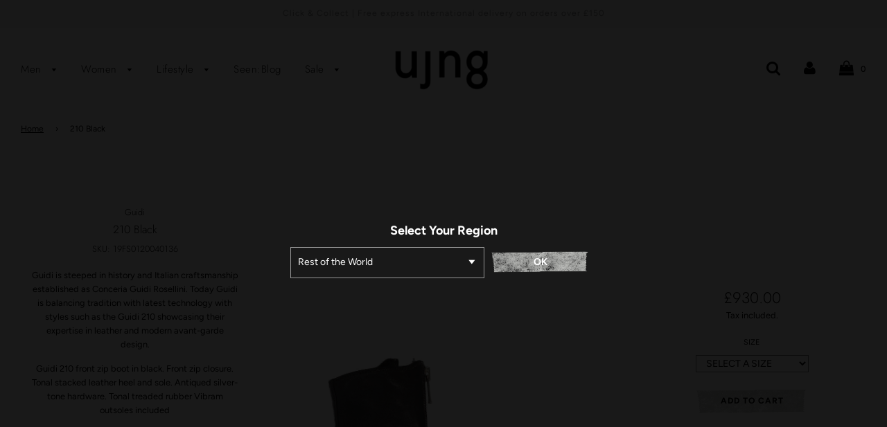

--- FILE ---
content_type: text/html; charset=UTF-8
request_url: https://geolocation-db.com/json/
body_size: 79
content:
{"country_code":"US","country_name":"United States","city":"Columbus","postal":"43215","latitude":39.9653,"longitude":-83.0235,"IPv4":"18.217.135.194","state":"Ohio"}

--- FILE ---
content_type: text/css
request_url: https://uj-ng.co.uk/cdn/shop/t/29/assets/custom.scss.css?v=93843531272779183801730909885
body_size: 2278
content:
.xs-wrapper{display:flex;flex-wrap:wrap}.xs-wrapper .xs-col{width:27%}@media all and (max-width: 1100px){.xs-wrapper .xs-col{width:25%}}.xs-product-images{margin-bottom:50px;text-align:center}.xs-product-images ul.slick-dots{list-style:none;margin:0;padding:0;display:flex;align-items:center;justify-content:center}.xs-product-images ul.slick-dots li button{font-size:0px;width:10px;height:10px;background:#000;margin:0 5px;border-radius:100%;opacity:.5}.xs-product-images ul.slick-dots li.slick-active button{opacity:.8}.xs-wrapper>[class*=xs-col]{padding:0}.xs-wrapper>[class*=xs-col]:nth-child(2){flex:1}.xs-wrapper>[class*=xs-col] .xs-col-inner{width:100%;min-height:calc(100vh - 86px);display:flex;flex-wrap:wrap;justify-content:center;align-items:center;text-align:center;padding:15px}@media all and (max-width: 1025px){.xs-wrapper>[class*=xs-col]{width:44%}.xs-wrapper>[class*=xs-col]:first-child{display:none}.xs-wrapper>[class*=xs-col] .xs-col-inner{position:initial!important;transform:none!important;top:0!important;justify-content:left;align-items:flex-start;padding:0 20px 20px}.xs-wrapper>[class*=xs-col] .xs-col-sticky{height:auto!important}}@media all and (max-width: 550px){.xs-wrapper>[class*=xs-col]{width:100%}.xs-wrapper>[class*=xs-col] .xs-col-inner{padding:0!important}}.xs-product-info h4.product-sku,.xs-product-info h4.product-vendor{font-size:.8em}.xs-product-info .product-details-product-title{font-size:1em}.xs-product-info .product-description{font-size:.8em;margin-top:20px}.xs-product-info .product__meta--tags,.xs-product-info .product__meta--type{font-size:.8em}.xs-product-info .social-sharing .sharing-button__icon svg{width:.8em;height:.8em;margin:0}.xs-product-info .social-sharing .sharing-button{padding:0 7px}.xs-product-info .social-sharing{margin-top:10px!important;position:initial!important;text-align:center!important;padding-top:5px!important}.xs-product-form .product-title-mobile{display:none;font-size:1.2em}@media all and (max-width: 1025px){.xs-product-form .product-title-mobile{display:block}}.xs-product-form .product-mobile-description{display:none}@media all and (max-width: 1025px){.xs-product-form .product-mobile-description{display:block}}.xs-product-form .product-page__policies.rte{margin:0}.xs-product-form .xs-product-price-wrapper{font-size:.8em}.xs-product-form #AddToCartForm select{margin:0 auto;padding:2px 10px;-webkit-appearance:button;-moz-appearance:button;appearance:button;width:100%}.xs-product-form .paymentButtonsWrapper>*{width:100%!important;margin-left:0!important;margin-right:0!important;max-width:100%!important}.xs-product-form .paymentButtonsWrapper{flex-wrap:wrap}.xs-product-form #AddToCartText,.xs-product-form .shopify-payment-button{font-size:.9em}@media all and (max-width: 1025px){.xs-product-form{width:100%;text-align:left}}@media all and (max-width: 1100px){.xs-product-info h4.product-sku,.xs-product-info h4.product-vendor{font-size:.7em}.xs-product-info .product-details-product-title{font-size:.9em}.xs-product-info .product-description{font-size:.7em}.xs-product-info .product__meta--tags,.xs-product-info .product__meta--type{font-size:.8em}.xs-product-info .social-sharing .sharing-button__icon svg{width:.7em;height:.7em}.xs-product-info .social-sharing .sharing-button{padding:0 7px}.xs-product-form .xs-product-price-wrapper{font-size:.7em}.xs-product-form #AddToCartText,.xs-product-form .shopify-payment-button{font-size:.8em}}.collection-sidebar-filter .clearall{display:none!important}.collection-main-body .collection-sidebar-filter{margin-bottom:60px}.itg-collection-grid{display:flex;flex-wrap:wrap;justify-content:space-between;margin-left:0}.itg-collection-grid>.grid__item{width:100%;max-width:200px;padding-left:0}.itg-collection-grid>.grid__item:nth-child(2){max-width:calc(100% - 400px);padding:0 30px}.itg-collection-grid>.grid__item header.section-header{margin-bottom:50px;text-align:center}.itg-collection-grid>.grid__item header.section-header .rte--header{font-size:12px;margin-top:15px}.itg-collection-grid>.grid__item header.section-header .page--title{font-size:20px;margin-bottom:30px}.collection-sidebar-filter label.sidebar-title,.collection-sidebar-filter ul{font-size:12px}.collection-sidebar-filter ul .active{font-weight:600}.collection-sidebar-filter .sub_child{padding-left:10px}.collection-sidebar-filter ul input[type=radio],input.collection-sort-by-radio{display:none}.collection-sidebar-filter .itg-radio label{cursor:pointer}.account-section--btn{background-image:url(https://cdn.shopify.com/s/files/1/0014/2626/0017/files/Rk.png?v=1597152928)!important;background-color:transparent!important;background-size:cover!important;background-repeat:no-repeat!important;color:#000!important;height:50px;padding:0 40px 5px;display:inline-block;font-weight:900!important;background-position:center!important;line-height:50px}.itg-desktop-hide{display:none}.itg-mobile-side-box .collection-sidebar-filter{float:none;width:100%;text-align:left;padding:0;margin-bottom:0}.filter-btns-mobile button{width:100%;text-align:center;padding:10px;border:1px solid #eee;outline:none}.filter-btns-mobile{display:flex;justify-content:space-between;margin-left:-15px;margin-right:-15px}.itg-mobile-side-box{margin-left:-15px;margin-right:-15px}.filter-btns-mobile button:first-child{border-left:0;border-right:0}.filter-btns-mobile button:last-child{border-right:0}.grid-view-item{margin-bottom:30px}.itg-mobile-side-box{position:relative}.sorting-list-mobile,.filter-list-mobile{position:absolute;left:-100%;top:0;width:100%;background-color:#fff;z-index:999;padding:30px;opacity:0;visibility:hidden;-webkit-box-shadow:0 23px 18px -6px rgba(0,0,0,.1);-moz-box-shadow:0 23px 18px -6px rgba(0,0,0,.1);box-shadow:0 23px 18px -6px #0000001a;-webkit-transition:all .45s ease-in-out;-moz-transition:all .45s ease-in-out;-o-transition:all .45s ease-in-out;-ms-transition:all .45s ease-in-out;transition:all .45s ease-in-out}.filter-btns-mobile button .close{display:none}.filter-btns-mobile button.active .close{display:block}.filter-btns-mobile button.active .open{display:none}.sorting-list-mobile.active,.filter-list-mobile.active{left:0;opacity:1;visibility:visible}@media all and (min-width: 480px){.filter-btns-mobile,.itg-mobile-side-box{margin-left:-30px;margin-right:-30px}}@media all and (max-width: 1025px){.xs-product-form .xs-product-price-wrapper{font-size:.6em}.itg-collection-grid>.grid__item:nth-child(2){width:100%;max-width:100%;padding:0}.itgsmall-hide{display:none}.itg-desktop-hide{display:block}.grid-view-item--desc-wrapper{font-size:12px}}.homepage-featured-box-btn,.hero-video--button a,.btn,.shopify-product-form .shopify-payment-button__button--unbranded,#shopify-section-cart-template .cart--button-update{background-image:url(https://cdn.shopify.com/s/files/1/0014/2626/0017/files/Rk.png?v=1597152928)!important;background-color:transparent!important;background-size:contain!important;background-repeat:no-repeat!important;color:#000!important;font-weight:900!important;background-position:center!important}.homepage-featured-box-btn:hover,.hero-video--button a:hover,.btn:hover,.shopify-product-form .shopify-payment-button__button--unbranded:hover,#shopify-section-cart-template .cart--button-update:hover{background-color:transparent!important;transition:0s!important;background-size:contain!important;background-repeat:no-repeat!important;color:#000!important;font-weight:900!important;background-position:center!important}form#contact_form #newsletter-wrapper #newsletter_submit{padding:0 35px;margin:10px 0}.sold-out-badge{position:absolute;top:50%!important;left:50%!important;transform:translate(-50%,-50%);width:84%;height:100%;display:flex;align-items:center;justify-content:center;background-image:url(//uj-ng.co.uk/cdn/shop/t/29/assets/logo.png?v=10581186268081267001730906214);background-size:contain;background-repeat:no-repeat;background-position:center center;color:#fff;font-weight:700}.sitewide--title-wrapper{display:inline-block}h1.page--title{background-image:url(https://cdn.shopify.com/s/files/1/0014/2626/0017/files/Rk.png?v=1597152928)!important;background-color:transparent!important;background-size:cover!important;background-repeat:no-repeat!important;color:#000!important;height:50px;padding:0 40px 5px;display:flex;font-weight:900!important;background-position:center!important;align-items:center;justify-content:center}.sitewide--title-wrapper{width:100%;padding-bottom:10px}.sitewide--title-wrapper h1.page--title{display:inline}@media screen and (max-width: 768px){.slideshow-mobile-image-content a.homepage-featured-box-btn{background-size:cover!important;background-position:right!important;margin-right:-5px}.image-with-text-wrapper .button{display:flex;align-items:center;justify-content:center}.homepage-featured-content-box-inner,.homepage-map-content-box-inner{padding:10px}.image-with-text-wrapper .button a.homepage-featured-box-btn{padding:10px 25px;margin:0 5px;background-size:cover!important}.shopify-section .newsletter--section{padding:40px 15px;text-align:left}.newsletter--section #newsletter_text{margin-left:0}.newsletter--section #newsletter_text{width:100%}.newsletter--section .newsletter_title h3{margin:0 0 15px;text-align:left;color:#636363;font-size:16px;font-family:Avenir Next,sans-serif;font-weight:700}}@media screen and (min-width: 768px){.noProductMsg{width:50%;position:relative;float:left}.noProduct{display:flex;align-items:center}.noProductMsg p{margin:0}.template-collection .product-grid--title a{font-size:12px}.template-collection p.product-grid--title{line-height:14px}.template-collection .product-grid--price{margin-top:0;font-size:12px}.collection-main-body-inner--sidebar .grid__item{display:flex;align-items:center}.template-collection .collection-main-body-inner--sidebar .grid__item>.grid__item{float:right;justify-content:flex-end;width:100%}.template-collection .collection-main-body-inner--sidebar .grid__item p{width:100%}.template-product .xs-product-image img{height:-webkit-fill-available}.grid__item .grid-view-item img{width:auto;max-width:100%!important}.template-product .xs-product-image{height:85vh}}.template-collection .product-grid--vendor-text{font-weight:550;margin:0;font-size:12px}.countryStoreBarWrap{display:none}.countryStoreBarWrap.show{display:block}.countryStoreBarWrap{position:fixed;top:0;left:0;right:0;bottom:0;background-color:#000000e6;padding:10px;z-index:99999}.countryStoreBarInner{display:flex;width:100%;height:100%;align-items:center;justify-content:center}.countryStoreBarTop{display:flex;width:100%;align-items:center;flex-direction:column}.countryStoreBarLabelWrap>span{font-size:18px;color:#fff;font-weight:900;display:block;margin:0 0 10px}.countryStoreBarInputWrap{flex:0 0 30%;display:flex;position:relative}.countryDropdown{position:relative}.countryStoreBarLabelWrap{flex:1}.countryDropdownInputWrap{border:1px solid #979797;padding:10px;position:relative;display:flex;cursor:pointer;color:#fff;font-size:14px;min-width:280px;height:45px}.countryStoreBarCloseBtnWrap{flex:0 0 20%}.countryDropdownAction{margin:0 10px;display:flex;align-items:center}.countryDropdownAction>a{display:block;color:#000;font-size:14px;padding:11px 0;font-weight:500;width:142px;text-align:center;background-image:url(https://cdn.shopify.com/s/files/1/0014/2626/0017/files/Rk.png?v=1597152928);background-color:transparent!important;background-size:contain!important;background-repeat:no-repeat!important;color:#fff!important;font-weight:900!important;background-position:center!important;min-height:44px}.countryDropdownInputWrap>.selectedVal{flex:1;padding-right:10px}.countryDropdownInputWrap>.ico{width:40px;display:flex;align-items:center;flex-direction:row-reverse}.countryDropdownList{position:absolute;background:#fff;width:100%;left:0;right:0;top:45px;list-style:none;padding:5px 0;margin:0;box-shadow:0 0 10px #00000073;transform-origin:center top;transform:scaleY(0);transition:transform .6s cubic-bezier(.16,1,.3,1)}.countryDropdownList.open{transform:scaleY(1)}.countryDropdownList>li{margin:0}.countryDropdownList>li>a{display:block;font-size:14px;color:#000000de;padding:10px;border-bottom:1px solid #979797;margin:0;box-sizing:border-box;background-position:90% 6px;background-repeat:no-repeat;background-size:32px}.countryDropdownList>li:last-child>a{border-bottom:none}.countryDropdownList>li>a:hover{background-color:#00000008}.countryDropdownInputWrap .ico{background-size:30px;background-repeat:no-repeat;background-position:2px 0px;position:relative;top:-4px;width:50px;display:flex;align-items:center;flex-direction:row-reverse;height:32px}@media screen and (min-width: 520px) and (max-width: 767px){.countryStoreBarTop{align-items:flex-start;flex-direction:column}}@media screen and (min-width: 320px) and (max-width: 520px){.countryStoreBarTop{align-items:flex-start;flex-direction:column}.countryDropdownInputWrap{padding:8px 5px;font-size:14px;min-width:192px;height:40px}.countryDropdownAction>a{font-size:12px;padding:11px 0;width:97px;text-align:center;min-height:40px}.countryDropdownList{top:40px}.countryDropdownList>li>a{font-size:12px;padding:8px 10px}.site_map_list{display:flex;flex-wrap:wrap}.site_map_list>li{flex:0 0 calc(50% - 10px);margin:0 5px;font-size:13px}}.items-left{background:gray;color:#fff;width:100%;font-size:12px}@media screen and (max-width: 768px){.items-left{font-size:10px}}.items-left-empty{background:#fff;color:#fff;width:100%;font-size:12px}@media screen and (max-width: 768px){.items-left-empty{font-size:10px}}[class^=fxtable-designers] h2{text-align:center}[class^=fxtable-designers] table{display:inline-block;padding-top:50px;width:49%;height:auto}[class^=fxtable-designers] td{border-bottom:unset;padding:5px;font-weight:600}[class^=fxtable-designers] td a{color:#888;text-decoration:none;border-bottom:unset!important;font-weight:400}.xs-product-form h4.product-vendor{font-size:1.1em;display:none}@media only screen and (min-width: 768px){[class^=fxtable-designers]{margin-top:70px}#all-designers-menswear-womenswear-amp-lifestyle-ujng .wrapper.main-content .rte.grid__item{position:relative}#all-designers-menswear-womenswear-amp-lifestyle-ujng .wrapper.main-content .rte.grid__item:after{content:"";position:absolute;left:46%;height:calc(100% - 160px);width:30px;top:160px;background-image:url(//uj-ng.co.uk/cdn/shop/t/29/assets/designers-divider.png?v=3999135274634747001730906214);background-repeat:repeat-y;background-size:100% auto}}.supports-js .wow{visibility:visible!important}@media only screen and (max-width: 768px){.xs-product-form h4.product-vendor{display:block}[class^=fxtable-designers]{padding-left:unset}}.collection__page--template{position:relative}.collection__page--template:before{background:#fff;position:fixed;width:100%;height:100vh;top:0;bottom:0;left:0;right:0;margin:auto;content:"";z-index:999;transition:.2s linear all}.men-desgn_wrap{display:flex;align-items:flex-start}.products--match-height .grid__item .grid__image>div,.products--match-height .grid__item .grid__image>.hidden>div{height:100%}.selector-wrapper select option.sold-out-color{color:gray!important}form#AddToCartForm .selector-wrapper select{font-size:14px}
/*# sourceMappingURL=/cdn/shop/t/29/assets/custom.scss.css.map?v=93843531272779183801730909885 */


--- FILE ---
content_type: text/javascript
request_url: https://uj-ng.co.uk/cdn/shop/t/29/assets/dev.scripts.js?v=73790136211861684341730906214
body_size: -280
content:
jQuery(document).ready(function(){var variant=$("#SingleOptionSelector-0").val();let isSoldOut=!1,originalVariant=$("select[name=id] option");if(originalVariant.length>0){Array.from(originalVariant).forEach(function(element,index){element.text.includes("-")?$.trim(element.text.split("-")[0])==variant&&element.text.includes("Sold Out")&&(isSoldOut=!0):element.text.includes(variant)&&element.text.includes("Sold Out")&&(isSoldOut=!0)});let variant_select=$("#SingleOptionSelector-0 option");if(Array.from(originalVariant).forEach(function(element,index){Array.from(variant_select).forEach(function(variants,i){element.text.includes("-")?$.trim(element.text.split("-")[0])==variants.text&&element.text.includes("Sold Out")&&(variants.text=variants.text+" - Sold Out"):element.text.includes(variants.text)&&element.text.includes("Sold Out")&&(variants.text=variants.text+" - Sold Out")})}),isSoldOut){let values=$("#SingleOptionSelector-0 option");Array.from(values).forEach(function(element,index){element.value==variant&&!element.text.includes("Sold Out")&&!element.text.includes("Select")&&!element.text.includes("SELECT")&&(element.text=element.text+" Sold Out")}),$("#AddToCart").attr("disabled","disabled"),$("#AddToCart").text("Sold out")}else $("#AddToCart").removeAttr("disabled"),$("#AddToCart").text("Add to cart")}originalVariant.length>1&&($("#SingleOptionSelector-0").val(""),$("#AddToCart").attr("disabled","disabled")),$(document).on("change","#SingleOptionSelector-0",function(e){let text=this.text,selected_ID=this.value,isSoldOut2=!1,variant_id=0,originalVariant2=$("select[name=id] option");if(originalVariant2.length>0&&Array.from(originalVariant2).forEach(function(element,index){element.text.includes("-")?$.trim(element.text.split("-")[0])==selected_ID&&(element.text.includes("Sold Out")?isSoldOut2=!0:variant_id=element.value):element.text.includes(selected_ID)&&(element.text.includes("Sold Out")?isSoldOut2=!0:variant_id=element.value)}),isSoldOut2){var options=$("#SingleOptionSelector-0 option");!options[this.selectedIndex].text.includes("Sold Out")&&!options[this.selectedIndex].text.includes("Select")&&!options[this.selectedIndex].text.includes("SELECT")&&(options[this.selectedIndex].text=options[this.selectedIndex].text+" - Sold Out"),$("#AddToCart").attr("disabled","disabled"),$("#AddToCart").text("Sold out")}else $("select[name=id]").val(variant_id),$("#AddToCart").removeAttr("disabled"),$("#AddToCart").text("Add to cart");selected_ID==""&&$("#AddToCart").attr("disabled","disabled")})});
//# sourceMappingURL=/cdn/shop/t/29/assets/dev.scripts.js.map?v=73790136211861684341730906214
